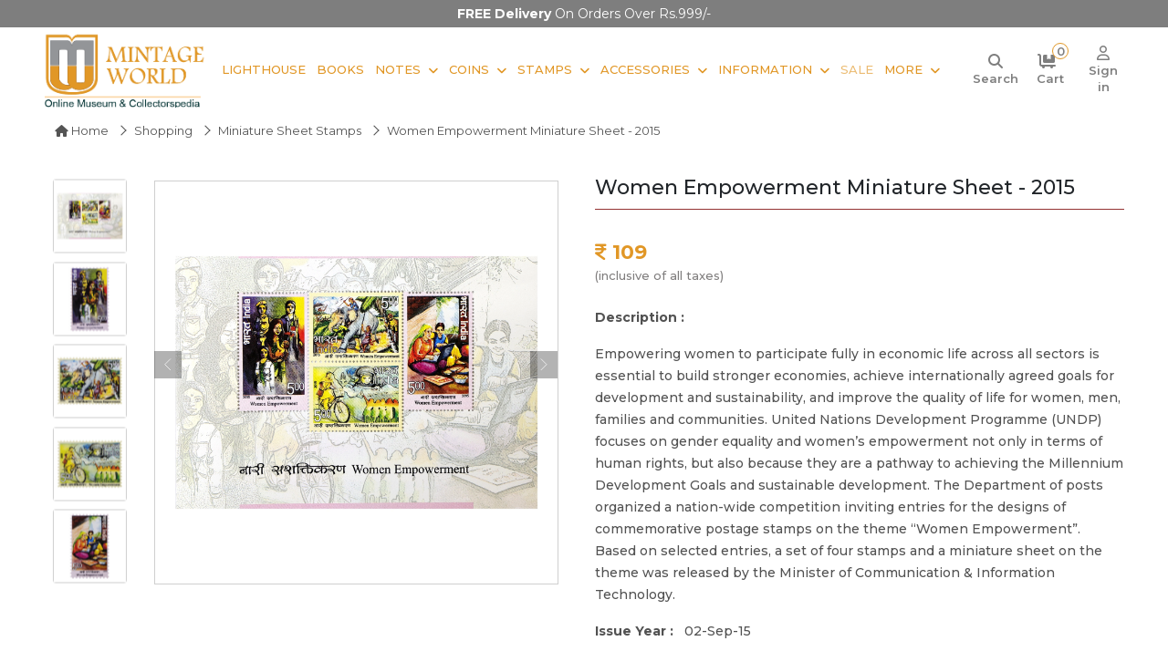

--- FILE ---
content_type: text/html; charset=UTF-8
request_url: https://www.mintageworld.com/view-product/751-women-empowerment-miniature-sheet-stamp/
body_size: 16175
content:
<!DOCTYPE html>
<html lang="en">
 
<head>

        
        <link rel="canonical" href="https://www.mintageworld.com/view-product/751-women-empowerment-miniature-sheet-stamp/" />
    
    <meta name="msvalidate.01" content="3785FBE7F241DADD98A4C8036D42766B" />

    <meta name="yandex-verification" content="214376cbde7c8e77" />

    <meta name="google-site-verification" content="6OL74j6ZAJ-B7mHXFATmaPCV-N1FpbYpKM6SP7lJ2js" />

    <meta name="p:domain_verify" content="c366a989fff29c6ee60d58207556d9db" />

    <meta name="robots" content="index, follow">
    <meta name="viewport" content="width=device-width, initial-scale=1.0">

    <meta charset="utf-8">

    <!-- Bringing in title,description,keywords -->

    <title>Buy Women Empowerment Miniature Sheet - 2015 Online  | Mintage World</title>
    <link href="https://www.mintageworld.com/assets/img/favicon.ico" rel="icon">

    <meta name="description" content="Shop online for Women Empowerment Miniature Sheet - 2015 at best price in India on MintageWorld.com.">
        <meta name="twitter:card" content="summary">
    <meta name="twitter:site" content="@mintageworld">

    <meta name="twitter:description" content="Shop online for Women Empowerment Miniature Sheet - 2015 at best price in India on MintageWorld.com.">
    <meta name="twitter:title" content="Buy Women Empowerment Miniature Sheet - 2015 Online | Mintage World">

    <meta property="og:locale" content="en_US">
    <meta property="og:type" content="website">

    <meta property="og:title" content="Buy Women Empowerment Miniature Sheet - 2015 Online | Mintage World">
    <meta property="og:description" content="Shop online for Women Empowerment Miniature Sheet - 2015 at best price in India on MintageWorld.com.">
    <meta property="og:url" content="https://www.mintageworld.com/view-product/751-women-empowerment-miniature-sheet-stamp/">

    <meta property="og:site_name" content="Mintage World">
    <meta property="fb:page_id" content="408430029349409">



    <!-- Google tag (gtag.js) -->
    <!--  <script async src="https://www.googletagmanager.com/gtag/js?id=UA-38174374-3"></script>
    <script>
        window.dataLayer = window.dataLayer || [];

        function gtag() {
            dataLayer.push(arguments);
        }
        gtag('js', new Date());

        gtag('config', 'UA-38174374-3');
    </script>  -->

    <!-- Google tag (gtag.js) -->
    <script async src="https://www.googletagmanager.com/gtag/js?id=G-7QXPQHHTK4"></script>
    <script>
        window.dataLayer = window.dataLayer || [];

        function gtag() {
            dataLayer.push(arguments);
        }
        gtag('js', new Date());

        gtag('config', 'G-7QXPQHHTK4');
    </script>



    <!-- Clarity tracking code for https://www.mintageworld.com/ -->
    <script type="text/javascript">
        (function(c, l, a, r, i, t, y) {
            c[a] = c[a] || function() {
                (c[a].q = c[a].q || []).push(arguments)
            };
            t = l.createElement(r);
            t.async = 1;
            t.src = "https://www.clarity.ms/tag/" + i;
            y = l.getElementsByTagName(r)[0];
            y.parentNode.insertBefore(t, y);
        })(window, document, "clarity", "script", "4bt4qw6b8h");
    </script>



    <!-- Google Tag Manager -->

    <script>
        (function(w, d, s, l, i) {
            w[l] = w[l] || [];
            w[l].push({
                'gtm.start':

                    new Date().getTime(),
                event: 'gtm.js'
            });
            var f = d.getElementsByTagName(s)[0],

                j = d.createElement(s),
                dl = l != 'dataLayer' ? '&l=' + l : '';
            j.async = true;
            j.src =

                'https://www.googletagmanager.com/gtm.js?id=' + i + dl;
            f.parentNode.insertBefore(j, f);

        })(window, document, 'script', 'dataLayer', 'GTM-KNT2T6C');
    </script>

    <!-- End Google Tag Manager -->


    <!-- Global site tag (gtag.js) - Google Ads: 988382095 -->

    <script async src="https://www.googletagmanager.com/gtag/js?id=AW-988382095"></script>

    <script>
        window.dataLayer = window.dataLayer || [];

        function gtag() {
            dataLayer.push(arguments);
        }

        gtag('js', new Date());



        gtag('config', 'AW-988382095');
    </script>


    <meta name="p:domain_verify" content="e17f62ad543068f6d8bd9d5b547b8851" />

    <!-- Google Tag Manager (noscript) -->

    <noscript><iframe src="https://www.googletagmanager.com/ns.html?id=GTM-KNT2T6C" height="0" width="0" style="display:none;visibility:hidden"></iframe></noscript>

    <!-- End Google Tag Manager (noscript) -->


 


    <!-- Facebook Pixel Code -->
<script>
!function(f,b,e,v,n,t,s)
{if(f.fbq)return;n=f.fbq=function(){n.callMethod?
n.callMethod.apply(n,arguments):n.queue.push(arguments)};
if(!f._fbq)f._fbq=n;n.push=n;n.loaded=!0;n.version='2.0';
n.queue=[];t=b.createElement(e);t.async=!0;
t.src=v;s=b.getElementsByTagName(e)[0];
s.parentNode.insertBefore(t,s)}(window,document,'script',
'https://connect.facebook.net/en_US/fbevents.js');
 fbq('init', '193122137934079'); 
fbq('track', 'PageView');
</script>
<noscript>
 <img height="1" width="1" 
src="https://www.facebook.com/tr?id=193122137934079&ev=PageView
&noscript=1"/>
</noscript>
<!-- End Facebook Pixel Code -->








    <!-- Favicon -->

    <!-- Google Web Fonts -->
    <link rel="preconnect" href="https://fonts.googleapis.com">
    <link rel="preconnect" href="https://fonts.gstatic.com" crossorigin>
    <link href="https://fonts.googleapis.com/css2?family=Inter:wght@400;600&family=Roboto:wght@500;700&display=swap" rel="stylesheet">

    <!-- Icon Font Stylesheet -->
    <!-- <link href="https://www.mintageworld.com/assets/css/all.min.css" rel="stylesheet"> -->
    <link rel="stylesheet" href="https://cdnjs.cloudflare.com/ajax/libs/font-awesome/6.7.2/css/all.min.css" referrerpolicy="no-referrer" />
    <link href="https://cdn.jsdelivr.net/npm/bootstrap-icons@1.4.1/font/bootstrap-icons.css" rel="stylesheet">

    <!-- Libraries Stylesheet -->
    <link href="https://www.mintageworld.com/assets/lib/animate/animate.min.css" rel="stylesheet">
    <link href="https://www.mintageworld.com/assets/lib/owlcarousel/assets/owl.carousel.min.css" rel="stylesheet">



    <!-- Customized Bootstrap Stylesheet -->
    <link href="https://www.mintageworld.com/assets/css/bootstrap.min.css" rel="stylesheet"> 
    <!-- <link rel="stylesheet" href="https://cdnjs.cloudflare.com/ajax/libs/bootstrap/5.3.1/css/bootstrap.min.css" /> -->

    <link rel="stylesheet" href="https://s3-us-west-2.amazonaws.com/s.cdpn.io/751678/image-zoom.css">

    <!-- image gallery on detail page Stylesheet -->
    <link href="https://www.mintageworld.com/assets/css/baguetteBox.min.css" rel="stylesheet">


    <link rel="stylesheet" type="text/css" media="all" href="https://www.mintageworld.com/assets/css/stellarnav.css">

    <!-- Template Stylesheet -->
    <link href="https://www.mintageworld.com/assets/css/style.min.css" rel="stylesheet">

        
    <script type="application/ld+json">
                    
                    {
                        "@context": "http://schema.org/",
                        "@type": "Product",
                        "name": "Women Empowerment Miniature Sheet - 2015",
                        "description": "Empowering women to participate fully in economic life across all sectors is essential to build stronger economies, achieve internationally agreed goals for development and sustainability, and improve the quality of life for women, men, families and communities. United Nations Development Programme (UNDP) focuses on gender equality and women’s empowerment not only in terms of human rights, but also because they are a pathway to achieving the Millennium Development Goals and sustainable development. The Department of posts organized a nation-wide competition inviting entries for the designs of commemorative postage stamps on the theme “Women Empowerment”. Based on selected entries, a set of four stamps and a miniature sheet on the theme was released by the Minister of Communication & Information Technology.",
                        "sku": "MIMS00009",
                        "image": "https://s3-ap-southeast-1.amazonaws.com/mint-product-img/MIMS00009.webp",
                        "brand": {
                          "@type": "Brand",
                          "name": "Mintage World"
                        },
                        
                        "offers": {
                          "@type": "Offer",
                          "url": "https://www.mintageworld.com/view-product/751-women-empowerment-miniature-sheet-stamp/",
                          "priceCurrency": "INR",
                          "price": "109" ,
                          "priceValidUntil": "2031-12-31",
                          "itemCondition": "http://schema.org/NewCondition",
                          "availability": "http://schema.org/OutOfStock",
                          "seller": {
                            "@type": "Organization",
                            "name": "Ultra Mintage World Ltd."
                          }
                        }
                    }
                 
                </script>
    
    
    <script type="application/ld+json">
    {
      "@context": "https://schema.org",
      "@type": "WebSite",
      "url": "https://www.mintageworld.com/",
      "potentialAction": {
        "@type": "SearchAction",
        "target": {
          "@type": "EntryPoint",
          "urlTemplate": "https://www.mintageworld.com/universal-search-exe/?q={search_term_string}"
        },
        "query-input": "required name=search_term_string"
      }
    }
    </script>
    <script type="application/ld+json">
    {
      "@context" : "https://schema.org",
      "@type" : "WebSite",
      "name" : "Ultra Mintage World Ltd.",
          "alternateName" : "Mintage World",
          "url" : "https://www.mintageworld.com/"
        }
    </script>
    
  
  <script type="application/ld+json">
    {
      "@context" : "https://schema.org",
      "@type" : "Organization",
      "name" : "Ultra Mintage World Ltd.",
      "url" : "https://www.mintageworld.com/",
      "logo": "https://www.mintageworld.com/assets/img/logo.png",
      "sameAs" : [
        "https://www.youtube.com/@MintageWorld",
        "https://www.instagram.com/mintageworld/",
        "https://www.facebook.com/MintageWorld/",
        "https://twitter.com/mintageworld",
        "https://www.pinterest.com/mintageworld/",
        "https://www.linkedin.com/company/ultra-mintage-world-limited/" 
      ]
    }
</script>




</head>

<body>
    <script src="https://code.jquery.com/jquery-3.4.1.min.js"></script>

    <!-- Spinner Start -->
    <div id="spinner" class="show bg-white position-fixed translate-middle w-100 vh-100 top-50 start-50 d-flex align-items-center justify-content-center d-none">
        <div class="spinner-grow text-primary" style="width: 3rem; height: 3rem;" role="status">
            <span class="sr-only">Loading...</span>
        </div>
    </div>
<section class="offers-carousel-wrapper">
  <div class="container">
    <div class="row">
      <div class="col-md-12">
        <div class="owl-carousel offers-carousel position-relative">     
        

          <div class="offers-content item">
          
          
          <div class="offers-content item ">
            <p><b>FREE Delivery</b> on orders over Rs.999/-</p> 
          </div>
          <!-- <div class="offers-content item ">
            <p><b>Instant 5% OFF</b> over Rs.9999/-</p> 
          </div> -->
        </div>
       
      </div>
    </div>
  </div>
</section>
    <!-- Spinner End -->        
    <section class="header-wrap">

        <!-- <div class="container-fluid bg-light top-line px-0 px-lg-5 py-2">
            <div class="row">
                <div class="col-xl-5 col-lg-5 text-start d-lg-flex d-none">
                    <div class="h-100 d-inline-flex align-items-center me-2">
                        <small class="fa fa-envelope text-primary me-2"></small>
                        <small><a href="mailto:info@mintageworld.com">info@mintageworld.com</a></small>
                    </div>
                    <div class="h-100 d-inline-flex align-items-center">
                        <small class="fa fa-mobile-alt text-primary me-2"></small>
                        <small> <a href="tel:+918591908969">859 190 8969</a></small>
                    </div>
                </div>
                <div class="col-xl-7 col-lg-7  text-end ">
                    <div class="h-100 d-inline-flex align-items-center  me-2">
                        <a href="https://www.mintageworld.com/cart/" title="Cart">
                            <small class="fa fa-shopping-cart text-primary me-2 position-relative"><span id="cart-item-count" class="cart-item">                                                                        0
                                    </span></small>
                            <small class="icon-text">Cart</small>
                        </a>
                    </div>
                    <div class="h-100 d-inline-flex align-items-center  me-md-2 me-3">
                                                <a href="https://www.mintageworld.com/application/login/" class="me-2" title="Sign in">
                            <small class="fa fa-sign-in-alt text-primary me-2"></small>
                            <small class="icon-text">Sign in</small>
                        </a>
                        <a href="https://www.mintageworld.com/member/" title="Sign up">
                            <small class="fas fa-user-plus text-primary me-2"></small>
                            <small class="icon-text">Sign up</small>
                        </a>
                                            </div>
                    <div class="h-100 d-inline-flex align-items-center  me-2 social-media-icon">
                        <a class="btn btn-sm-square bg-white text-primary me-1" href="https://www.youtube.com/channel/UCMx9KlQd0kYSU0UE0T9H5YQ" target="_blank" aria-label="Youtube" rel="nofollow">
                            <i class="fab fa-youtube"></i>
                        </a>
                        <a class="btn btn-sm-square bg-white text-primary me-1" href="https://www.instagram.com/mintageworld/" target="_blank" aria-label="Instagram" rel="nofollow">
                            <i class="fab fa-instagram"></i>
                        </a>
                        <a class="btn btn-sm-square bg-white text-primary me-1" href="https://www.facebook.com/pages/Mintage-World/408430029349409" target="_blank" aria-label="Facebook" rel="nofollow">
                            <i class="fab fa-facebook-f"></i>
                        </a>
                        <a class="btn btn-sm-square bg-white text-primary me-1" href="https://twitter.com/mintageworld" target="_blank" aria-label="Twitter" rel="nofollow">
                            <i class="fab fa-twitter"></i>
                        </a>
                        <a class="btn btn-sm-square bg-white text-primary me-1" href="https://www.pinterest.com/mintageworld/" target="_blank" aria-label="Pinterest" rel="nofollow">
                            <i class="fab fa-pinterest-p"></i>
                        </a>
                        <a class="btn btn-sm-square bg-white text-primary me-0" href="https://www.linkedin.com/company/ultra-mintage-world-limited/" target="_blank" aria-label="Linkedin" rel="nofollow">
                            <i class="fab fa-linkedin-in"></i>
                        </a>

                    </div>
                </div>
            </div>
        </div> -->


        <!-- Navbar Start -->
        <nav class="navbar navbar-expand-lg bg-white navbar-light  border-primary sticky-top py-0 px-lg-2 px-lg-5">
            <a href="https://www.mintageworld.com" class="navbar-brand d-flex align-items-center main-logo" aria-label="Mintage World">
                <img src="https://www.mintageworld.com/assets/img/logo.png" alt="Mintage World" class="img-fluid">
            </a>
         
            <!--<button type="button" class="navbar-toggler me-4" data-bs-toggle="collapse" data-bs-target="#navbarCollapse">-->
            <!--    <span class="navbar-toggler-icon"></span>-->
            <!--</button>-->
            <div class="collapse navbar-collapse" id="navbarCollapse">
                <div class="navbar-nav ms-auto me-0 mr-lg-5 me-md-3">
                    <!-- <a href="https://www.mintageworld.com/" class="nav-item nav-link">Home</a> -->
                    <!-- <div class="nav-item dropdown">
                        <a href="https://www.mintageworld.com/shop/" class="nav-link dropdown-toggle">Shop By Category</a>
                        <div class="dropdown-menu fade-up m-0 mega-menu">
                            <div class="container">
                                <div class="row">
                                    <div class="col-md-3">
                                        <h2>Notes</h2>
                                        <div class="sub-menu-list">
                                            <a href="https://www.mintageworld.com/shop/list/19-buy-banknotes/">Bank Notes</a>
                                            <a href="https://www.mintageworld.com/shop/list/6-greeting-cards/">Notes Greeting Cards</a>
                                            <a href="https://www.mintageworld.com/shop/list/7-table-photo-frame/">Notes Table Photo Frame</a>
                                            <a href="https://www.mintageworld.com/shop/list/9-wall-photo-frame/">Notes Wall Frame</a>
                                            <a href="https://www.mintageworld.com/shop/list/57-premium-notes/">Premium Notes</a>
                                        </div>
                                    </div>
                                    <div class="col-md-2">
                                        <h2>Coins</h2>
                                        <div class="sub-menu-list">
                                            <a href="https://www.mintageworld.com/shop/list/24-indian-coins/">Indian Coins</a>
                                             <a href="https://www.mintageworld.com/shop/list/25-us-coins/">US Coins</a> 
                                            <a href="https://www.mintageworld.com/shop/list/26-german-coins/">German Coins</a>
                                            <a href="https://www.mintageworld.com/shop/list/56-premium-coins/">Premium Coins</a>
                                        </div>
                                    </div>
                                    <div class="col-md-2">
                                        <h2>Accessories</h2>
                                        <div class="sub-menu-list">
                                            <a href="https://www.mintageworld.com/shop/list/11-coin-accessories/">Coin Accessories</a>
                                            <a href="https://www.mintageworld.com/shop/list/12-banknote-accessories/">Banknote Accessories</a>
                                            <a href="https://www.mintageworld.com/shop/list/14-stamp-accessories/">Stamp Accessories</a>
                                            <a href="https://www.mintageworld.com/shop/list/13-postcard-accessories/">Postcard Accessories</a>
                                        </div>
                                    </div>
                                    <div class="col-md-2">
                                        <h2>Stamps</h2>
                                        <div class="sub-menu-list">
                                            <a href="https://www.mintageworld.com/shop/list/20-indian-stamps/">Indian Stamps</a>
                                            <a href="https://www.mintageworld.com/shop/list/17-australia-stamps/">Australia Stamp</a>
                                        </div>
                                    </div>
                                    <div class="col-md-3">
                                        <h2>Other Products</h2>
                                        <div class="sub-menu-list"> 
                                            <a href="https://www.mintageworld.com/shop/list/10-first-day-cover/">Envelope First Day Cover</a>
                                            <a href="https://www.mintageworld.com/shop/list/23-books/">Books</a>
                                        </div>
                                    </div>
                                </div>
                            </div>

                        </div>
                    </div> -->                     
                    <a href="https://www.mintageworld.com/lighthouse-products/"  class="nav-item nav-link">Lighthouse</a>
                    <a href="https://www.mintageworld.com/shop/list/23-books/" class="nav-item nav-link">Books</a>
                    <div class="nav-item dropdown">
                        <a href="https://www.mintageworld.com/shop/list/19-buy-banknotes/" class="nav-link dropdown-toggle">Notes</a>
                        <div class="dropdown-menu fade-up m-0">
                        <a href="https://www.mintageworld.com/shop/list/19-buy-banknotes/" class="dropdown-item">Bank Notes</a>
                        <a href="https://www.mintageworld.com/shop/list/6-greeting-cards/" class="dropdown-item">Notes Greeting Cards</a>
                        <a href="https://www.mintageworld.com/shop/list/7-table-photo-frame/" class="dropdown-item">Notes Table Photo Frame</a>
                        <a href="https://www.mintageworld.com/shop/list/9-wall-photo-frame/" class="dropdown-item">Notes Wall Frame</a>
                        <a href="https://www.mintageworld.com/shop/list/57-premium-notes/" class="dropdown-item">Premium Notes</a>                      
                        </div>
                    </div>
                    <div class="nav-item dropdown">
                        <a href="https://www.mintageworld.com/shop/list/18-buy-coins/" class="nav-link dropdown-toggle">Coins</a>
                        <div class="dropdown-menu fade-up m-0">
                        <a href="https://www.mintageworld.com/shop/list/24-indian-coins/" class="dropdown-item">Indian Coins</a>
                        <!--<a href="https://www.mintageworld.com/shop/list/25-us-coins/" class="dropdown-item">US Coins</a>-->
                        <a href="https://www.mintageworld.com/shop/list/26-german-coins/" class="dropdown-item">German Coins</a>
                        <a href="https://www.mintageworld.com/shop/list/56-premium-coins/" class="dropdown-item">Premium Coins</a>                          
                        </div>
                    </div>
                    <div class="nav-item dropdown">
                        <a href="https://www.mintageworld.com/shop/list/16-buy-stamps/" class="nav-link dropdown-toggle">Stamps</a>
                        <div class="dropdown-menu fade-up m-0">
                            <a href="https://www.mintageworld.com/shop/list/20-indian-stamps/" class="dropdown-item">Indian Stamps</a>
                            <a href="https://www.mintageworld.com/shop/list/17-australia-stamps/" class="dropdown-item">Australia Stamp</a>             
                        </div>
                    </div>
                    <div class="nav-item dropdown">
                        <a href="https://www.mintageworld.com/shop/list/2-collectibles-accessories/" class="nav-link dropdown-toggle">Accessories</a>
                        <div class="dropdown-menu fade-up m-0">
                            <a href="https://www.mintageworld.com/shop/list/11-coin-accessories/" class="dropdown-item">Coin Accessories</a>
                            <a href="https://www.mintageworld.com/shop/list/12-banknote-accessories/" class="dropdown-item">Banknote Accessories</a>
                            <a href="https://www.mintageworld.com/shop/list/14-stamp-accessories/" class="dropdown-item">Stamp Accessories</a>
                            <a href="https://www.mintageworld.com/shop/list/13-postcard-accessories/" class="dropdown-item">Postcard Accessories</a>    
                            <a href="https://www.mintageworld.com/shop/list/10-first-day-cover/" class="dropdown-item">Envelope First Day Cover</a>                   
                        </div>
                    </div> 
                    <div class="nav-item dropdown">
                        <a href="#" class="nav-link dropdown-toggle">Information</a>
                        <div class="dropdown-menu fade-up m-0">
                            <a href="https://www.mintageworld.com/coins/" class="dropdown-item">Coins</a>
                            <a href="https://www.mintageworld.com/notes/" class="dropdown-item">Notes</a>
                            <a href="https://www.mintageworld.com/stamp/" class="dropdown-item">Stamps</a>             
                        </div>
                    </div> 
                    <a href="https://www.mintageworld.com/sale/"  class="nav-item nav-link blink-soft">Sale</a>
                   
                    <div class="nav-item dropdown">
                        <a href="#" class="nav-link dropdown-toggle me-0">More</a>
                        <div class="dropdown-menu fade-up m-0 mega-menu more-menu">
                            <div class="container">
                                <div class="row">
                                    <!-- <div class="col-md-3">
                                        <h2>Information</h2>
                                        <div class="sub-menu-list">
                                            <a href="https://www.mintageworld.com/coins/">Coins</a>
                                            <a href="https://www.mintageworld.com/notes/">Notes</a>
                                            <a href="https://www.mintageworld.com/stamp/">Stamps</a>
                                        </div>
                                    </div> -->
                                    <div class="col-md-4">
                                        <h2>Events & News</h2>
                                        <div class="sub-menu-list">
                                            <a href="https://www.mintageworld.com/event/">Fairs and Exhibitions</a>
                                            <a href="https://www.mintageworld.com/media/">News</a>
                                            <a href="https://www.mintageworld.com/media-coverage/">Media</a>
                                            <a href="https://www.mintageworld.com/videos/">Event Videos</a>
                                        </div>
                                    </div>
                                    <div class="col-md-4">
                                        <h2>History & Knowledge</h2>
                                        <div class="sub-menu-list">
                                            <a href="https://www.mintageworld.com/history/">History</a>                                            
                                            <a href="https://www.mintageworld.com/knowledge-base/">Knowledge Base</a>                                            
                                        </div>
                                    </div>
                                     
                                    <div class="col-md-4">
                                        <h2>Quick Links</h2>
                                        <div class="sub-menu-list">
                                        <a href="https://www.mintageworld.com/blog/" target="_blank">Blogs</a> 
                                        <a href="https://www.mintageworld.com/content/about-us/">About Us</a>
                                        <a href="https://www.mintageworld.com/contact/">Contact Us</a>                                        
                                        <a href="https://www.ultrasofttoys.com/" target="_blank">Ultra Soft toys</a>
                                        <a href="https://www.ultra3dmagic.com/" target="_blank">Ultra 3D Magic</a>
                                        </div>
                                    </div>
                                    
                                   
                                </div>
                            </div>

                        </div>
                    </div> 
                    <!-- <a href="https://www.mintageworld.com/blog/" target="_blank"  class="nav-item nav-link">Blogs</a>  -->
                    
                   
                </div>
                <div class="m-0   d-none d-lg-flex align-items-center search-box">
                <div class="icon-div">
                    <a id="search" class="" href="#" aria-label="Search"> <i class="fa-solid fa-magnifying-glass"></i> <small class="icon-text">Search</small></a>
                </div>
                <div class="icon-div">
                <a href="https://www.mintageworld.com/cart/" title="Cart">
                <i class="fa-solid fa-cart-flatbed me-2 position-relative"><span id="cart-item-count" class="cart-item">                                        0
                    </span></i>
                    <small class="icon-text">Cart</small>
                </a>
                </div>
               
                    
                                        <div class="icon-div">
                        <a href="https://www.mintageworld.com/application/login/" class="" title="Sign in">
                        <i class="fa-regular fa-user"></i>
                            <small class="icon-text">Sign in</small>
                        </a> 
                        </div>
                         
                
                </div>

            </div>
            <div class="stellarnav">
            <span class="close-bg"><a href="javascript:void(0)" aria-label="Navigation toggle" class="close-menu third">&nbsp;</a></span>
            <ul style="display: block !important;">
                <li><a href="https://www.mintageworld.com/">Home</a></li>
                <li>  <a href="https://www.mintageworld.com/lighthouse-products/">Lighthouse</a></li>
                
                <li class="drop-left has-sub open"><a href="https://www.mintageworld.com/shop/">Shopping</a>
                    <ul style="display: block;">
                        <li><a href="https://www.mintageworld.com/shop/list/23-books/">Books</a></li>
                        <!-- <li><a href="https://www.mintageworld.com/shop/list/64-premium-products/">Premium Products</a>
                            <ul>
                                <li><a href="https://www.mintageworld.com/shop/list/57-premium-notes/">Premium Notes</a></li>
                                <li><a href="https://www.mintageworld.com/shop/list/56-premium-coins/">Premium Coins</a></li>                               
                            </ul>
                        </li> -->
                        <li><a href="#">Bank Notes</a>
                            <ul>
                                <li><a href="https://www.mintageworld.com/shop/list/57-premium-notes/">Premium Notes</a></li>
                                <li><a href="https://www.mintageworld.com/shop/list/35-indian-banknotes/">Republic India Banknotes</a></li>
                                <li><a href="https://www.mintageworld.com/shop/list/36-world-banknotes/">World Banknotes</a>
                                    <ul>
                                        <li><a href="https://www.mintageworld.com/shop/list/37-asia/">Asian Banknotes</a></li>
                                        <li><a href="https://www.mintageworld.com/shop/list/38-africa/">African Banknotes</a></li>
                                        <li><a href="https://www.mintageworld.com/shop/list/39-europe/">European Banknotes</a></li>
                                        <li><a href="https://www.mintageworld.com/shop/list/40-north-america/">North American Banknotes</a></li>
                                        <li><a href="https://www.mintageworld.com/shop/list/41-south-america/">South American Banknotes</a></li>

                                    </ul>
                                </li>                                
                                <li><a href="https://www.mintageworld.com/shop/list/6-greeting-cards/">Notes Greeting Cards</a></li>
                                <li><a href="https://www.mintageworld.com/shop/list/7-table-photo-frame/">Notes Table Photo Frame </a></li>
                                <li><a href="https://www.mintageworld.com/shop/list/9-wall-photo-frame/">Notes Wall Photo Frame</a></li>                                
                                <li><a href="https://www.mintageworld.com/shop/list/19-buy-banknotes/">All Bank Notes</a></li>
                            </ul>
                        </li>
                        <li><a href="#">Coins</a>
                            <ul>
                                <li><a href="https://www.mintageworld.com/shop/list/56-premium-coins/">Premium Coins</a></li>
                                <li><a href="https://www.mintageworld.com/shop/list/24-indian-coins/">Indian Coins</a>
                                    <ul>
                                        <li><a href="https://www.mintageworld.com/shop/list/29-ancient/">Ancient Coins</a></li>
                                        <li><a href="https://www.mintageworld.com/shop/list/30-medieval/">Medieval Coins</a></li>
                                        <li><a href="https://www.mintageworld.com/shop/list/31-indian-princely-state/">Indian Princely State Coins</a></li>
                                        <li><a href="https://www.mintageworld.com/shop/list/32-colonial/">Colonial Coins</a></li>
                                        <li><a href="https://www.mintageworld.com/shop/list/33-republic/">Republic India Coins</a>
                                            <ul>
                                                <li><a href="https://www.mintageworld.com/shop/list/63-commemorative-coins/">Commemorative Coins</a></li>
                                                <li><a href="https://www.mintageworld.com/shop/list/62-definitive-coins/">Definitive Coins</a></li>
                                                <li><a href="https://www.mintageworld.com/shop/list/61-sovereign-set/">Sovereign Set</a></li>
                                            </ul>
                                        </li>
                                        
                                    </ul>
                                </li>
                                <!--<li><a href="https://www.mintageworld.com/shop/list/25-us-coins/">US Coins</a></li>-->
                                <li><a href="https://www.mintageworld.com/shop/list/26-german-coins/">German Coins</a></li>
                                <li><a href="https://www.mintageworld.com/shop/list/34-roman-era-coins/">Roman Era Coins</a></li>
                                <!--<li><a href="https://www.mintageworld.com/shop/list/27-assorted-foreign-coins/">Assorted Foreign Coins</a></li>-->
                                <li><a href="https://www.mintageworld.com/shop/list/28-mint-rolls/">Mint Coin Rolls</a></li>
                                
                                <li><a href="https://www.mintageworld.com/shop/list/18-buy-coins/">All Coins</a></li>
                            </ul>
                        </li>

                        <li><a href="#">Stamps</a>
                            <ul>
                                <li><a href="https://www.mintageworld.com/shop/list/20-indian-stamps/">Indian Stamps</a>
                                    <ul>
                                        <li><a href="https://www.mintageworld.com/shop/list/21-miniature-sheet-stamps/">Miniature Sheet Stamps</a></li>
                                        <li><a href="https://www.mintageworld.com/shop/list/22-stamps/">Postal Stamps</a></li>
                                        <li><a href="https://www.mintageworld.com/shop/list/58-block-of-stamps/">Block of Stamps</a></li>
                                        <li><a href="https://www.mintageworld.com/shop/list/59-full-stamp-sheet/">Full Sheet Stamps</a></li>
                                        <li><a href="https://www.mintageworld.com/shop/list/60-collectors-pack/">Collectors Pack</a></li>
                                    </ul>
                                </li>
                                <li><a href="https://www.mintageworld.com/shop/list/17-australia-stamps/">Australia Stamps</a></li>
                                <!--<li><a href="https://www.mintageworld.com/shop/list/45-england-stamps/">England Stamps</a></li>-->
                                <li><a href="https://www.mintageworld.com/shop/list/16-buy-stamps/">All Stamps</a></li>
                            </ul>
                        </li>

                        <li><a href="#">Accessories</a>
                            <ul>
                                <li><a href="https://www.mintageworld.com/shop/list/11-coin-accessories/">Coin Accessories</a>
                                    <ul>
                                        <li><a href="https://www.mintageworld.com/shop/list/46-coin-albums/">Coin Albums</a></li>
                                        <li><a href="https://www.mintageworld.com/shop/list/47-coin-pages/">Coin Pages</a></li>
                                        <li><a href="https://www.mintageworld.com/shop/list/48-coin-capsules/">Coin Capsules</a></li>
                                        <!--<li><a href="https://www.mintageworld.com/shop/list/49-coin-cleaners/">Coin Cleaners</a></li>-->
                                        <li><a href="https://www.mintageworld.com/shop/list/50-coin-holders/">Coin Holders</a></li>
                                        <li><a href="https://www.mintageworld.com/shop/list/51-coin-storage-box/">Coin Storage Box and Cases</a></li>
                                    </ul>
                                </li>
                                <li><a href="https://www.mintageworld.com/shop/list/12-banknote-accessories/">Banknote Accessories</a>
                                    <ul>
                                        <li><a href="https://www.mintageworld.com/shop/list/54-banknote-albums/">Banknote Albums</a> </li>
                                        <li><a href="https://www.mintageworld.com/shop/list/55-banknote-sleeves/">Banknote Sleeves</a></li>
                                    </ul>
                                </li>
                                <li><a href="https://www.mintageworld.com/shop/list/14-stamp-accessories/">Stamp Accessories</a>
                                    <ul>
                                        <li><a href="https://www.mintageworld.com/shop/list/52-stamp-album-stockbooks/">Stamp Album Stockbooks</a> </li>
                                        <li><a href="https://www.mintageworld.com/shop/list/53-stamp-stock-pages/">Stamp Stock Pages</a></li>
                                    </ul>
                                </li>
                                <li><a href="https://www.mintageworld.com/shop/list/13-postcard-accessories/">Postcard Accessories</a></li>
                                <li><a href="https://www.mintageworld.com/shop/list/15-general/">General</a></li>                                
                                <!--<li><a href="https://www.mintageworld.com/shop/list/1-3d-puzzles/">3D Puzzles</a></li>-->
                                <li><a href="https://www.mintageworld.com/shop/list/10-first-day-cover/">Envelopes First Day Cover</a></li>
                                <li><a href="https://www.mintageworld.com/shop/list/2-collectibles-accessories/">All Accessories</a></li>
                            </ul>
                        </li>
                    </ul>
                </li>
                
                <li class="drop-left"><a href="#">Information</a>
                    <ul>
                        <li><a href="https://www.mintageworld.com/coins/">Coins</a></li>
                        <li><a href="https://www.mintageworld.com/notes/">Notes</a></li>
                        <li><a href="https://www.mintageworld.com/history/">Stamps</a></li>
                    </ul>
                </li>

                <li><a href="https://www.mintageworld.com/sale/"  class="blink-soft">Sale</a></li>
                

                <li class="drop-left"><a href="#">More</a>
                    <ul>
                        <li><a href="https://www.mintageworld.com/event/">Fairs and Exhibitions</a></li>     
                        <li><a href="https://www.mintageworld.com/media/">News</a></li>   
                        <li><a href="https://www.mintageworld.com/media-coverage/">Media</a></li>            
                        <li><a href="https://www.mintageworld.com/videos/">Event Video</a></li>
                        <li><a href="https://www.mintageworld.com/history/">History</a></li>
                        <li><a href="https://www.mintageworld.com/knowledge-base/">Knowledge Base</a></li>
                        <li><a href="https://www.mintageworld.com/content/about-us/">About Us</a></li>
                        <li><a href="https://www.mintageworld.com/contact/">Contact Us</a></li>
                        <li><a href="https://www.mintageworld.com/blog/" target="_blank">Blog</a></li>
                        <li><a href="https://www.ultrasofttoys.com/" target="_blank">Ultra Soft toys</a></li>
                        <li><a href="https://www.ultra3dmagic.com/" target="_blank">Ultra 3D Magic</a></li>


                    </ul>
                </li>
                
            
            
           
            
            
            <li class="text-left mt-2 social-media-menu">
                <div class="h-100 d-inline-flex align-items-center ms-3">
                    <a class="btn btn-sm-square bg-white me-1 p-1" href="https://www.youtube.com/channel/UCMx9KlQd0kYSU0UE0T9H5YQ" target="_blank" rel="nofollow">
                        <i class="fab fa-youtube"></i>
                    </a>
                    <a class="btn btn-sm-square bg-white me-1 p-1" href="https://www.instagram.com/mintageworld/" target="_blank" rel="nofollow">
                        <i class="fab fa-instagram"></i>
                    </a>
                    <a class="btn btn-sm-square bg-white me-1 p-1" href="https://www.facebook.com/pages/Mintage-World/408430029349409" target="_blank" rel="nofollow">
                        <i class="fab fa-facebook-f"></i>
                    </a>
                    <a class="btn btn-sm-square bg-white me-1 p-1" href="https://twitter.com/mintageworld" target="_blank" rel="nofollow">
                    <i class="fa-brands fa-x-twitter"></i>
                    </a>
                    <a class="btn btn-sm-square bg-white me-1 p-1" href="https://www.pinterest.com/mintageworld/" target="_blank" rel="nofollow">
                        <i class="fab fa-pinterest-p"></i>
                    </a>
                    <a class="btn btn-sm-square bg-white me-0 p-1" href="https://www.linkedin.com/company/ultra-mintage-world-limited/" target="_blank" rel="nofollow">
                        <i class="fab fa-linkedin-in"></i>
                    </a>

                </div>
            </li>
            </ul>

        </div><!-- .stellarnav -->
    
        </nav>

        <div class="search-box-wrap">
        <div id="searchbox">
            <svg id="searchbox-close" class="close" viewbox="0 0 24 24">
                <path
                    d="M19,6.41L17.59,5L12,10.59L6.41,5L5,6.41L10.59,12L5,17.59L6.41,19L12,13.41L17.59,19L19,17.59L13.41,12L19,6.41Z" />
            </svg>
            <form action="https://www.mintageworld.com/universal-search-exe/" method="GET">
            <input id="search-input" name="q" type="text" required placeholder="Search..." />
            </form>
        </div>
        <p id="searchCloseP" class="hide"></p>
    </div>

    </section><main class="page-content">


<style>
  
 
#baguetteBox-overlay .full-image figure.containerZoom.active {
   display: inline-block;
    margin: 0;
    height: 90vh;
    width: 90%;
    margin-top: 5vh;
}
 

  .product-detail-wrap .product-image {
    overflow: hidden;
    position: relative;
    height: 700px;
}
div#sync1 {
    width: calc(100% - 22%);
    margin-left: 20%;
}
div#sync2 {
    position: absolute;
    z-index: 999;
    top: 39%;
    left: -28%;
    transform: rotate(90deg);
    width: calc(100% - 25%);
    height: 20%;
}
div#sync2 .owl-item {
    transform: rotate(-90deg);
}

@media screen and (max-width:1600px) {
  .product-detail-wrap .product-image {
    height: 560px;
}
}
@media screen and (max-width:1440px) {
.product-detail-wrap .product-image {
    height: 500px;
}
div#sync2{
  top: 37%;
}
}
@media screen and (max-width:1280px) {
 
div#sync2{
  top: 35%;
}
}

@media screen and (max-width:1024px) {
.product-detail-wrap .product-image {
    height: 390px;
}
div#sync2 {
        top: 36%;
    }
}
@media screen and (max-width:991px) {
.product-detail-wrap .product-image {
        height: auto;
    }
div#sync2 {
        top: 40%;
    }
}
@media screen and (max-width:767px) {
.product-detail-wrap .product-image {
    height: auto;
} 
div#sync2 {
        top: 37%;
        height: 22%;
        width: calc(100% - 30%);
        left: -24%;
    }
    div#sync1 { 
    margin-left: 20%;
   }
   }

</style>

    <section class="breadcrumb-wraper">
        <div class="container-fluid px-lg-2 px-lg-5">
            <nav aria-label="breadcrumb" class="breadcrumb-title-box">
                <ol class="breadcrumb">
                    <li class="breadcrumb-item me-2"><a href="https://www.mintageworld.com/"><i class="fa fa-home"></i> Home</a></li>
                    <li class="breadcrumb-item me-2" aria-current="page"><a href="https://www.mintageworld.com/shop/">Shopping</a> </li>
                    <li class="breadcrumb-item me-2" aria-current="page"><a href="https://www.mintageworld.com/shop/list/21-miniature-sheet-stamps/">Miniature Sheet Stamps </a> </li>
                    <li class="breadcrumb-item me-2" aria-current="page">Women Empowerment Miniature Sheet - 2015 </li>
                </ol>
            </nav>
        </div>
    </section>
        <section class="common-padding productg-list-wraper">
        <div class="container-fluid  px-lg-2 px-lg-5">
            <!-- <div class="d-flex justify-content-between">
                <h2 class="mb-3 heading-1">Ruler : Malwa Sultan</h2>
            </div> -->
            <div class="row info-item-grid-row product-detail-wrap">
                <div class="col-lg-6 col-md-12 col-sm-12 product-image">

                    <div id="sync1" class="owl-carousel owl-theme tz-gallery">

                        <div class="item zoomable">
                            <a class="lightbox" href="https://s3-ap-southeast-1.amazonaws.com/mint-product-img/MIMS00009.webp">
                                <img src="https://s3-ap-southeast-1.amazonaws.com/mint-product-img/MIMS00009.webp" title="Women Empowerment Miniature Sheet - 2015" class="img-fluid zoomable__img" alt="Women Empowerment Miniature Sheet - 2015" />
                            </a>
                        </div>

                        
                        <div class="item zoomable">
                            <a class="lightbox" href="https://s3-ap-southeast-1.amazonaws.com/mint-product-img/extra_images/MIMS00009_1.webp">
                                                                <img alt="Women Empowerment Miniature Sheet - 2015" title="Women Empowerment Miniature Sheet - 2015" src="https://s3-ap-southeast-1.amazonaws.com/mint-product-img/extra_images/MIMS00009_1.webp" class="img-fluid zoomable__img" 
                                />
                                                            </a>
                        </div> 

                        
                        <div class="item zoomable">
                            <a class="lightbox" href="https://s3-ap-southeast-1.amazonaws.com/mint-product-img/extra_images/MIMS00009_2.webp">
                                                                <img alt="Women Empowerment Miniature Sheet - 2015" title="Women Empowerment Miniature Sheet - 2015" src="https://s3-ap-southeast-1.amazonaws.com/mint-product-img/extra_images/MIMS00009_2.webp" class="img-fluid zoomable__img" 
                                />
                                                            </a>
                        </div> 

                        
                        <div class="item zoomable">
                            <a class="lightbox" href="https://s3-ap-southeast-1.amazonaws.com/mint-product-img/extra_images/MIMS00009_3.webp">
                                                                <img alt="Women Empowerment Miniature Sheet - 2015" title="Women Empowerment Miniature Sheet - 2015" src="https://s3-ap-southeast-1.amazonaws.com/mint-product-img/extra_images/MIMS00009_3.webp" class="img-fluid zoomable__img" 
                                />
                                                            </a>
                        </div> 

                        
                        <div class="item zoomable">
                            <a class="lightbox" href="https://s3-ap-southeast-1.amazonaws.com/mint-product-img/extra_images/MIMS00009_4.webp">
                                                                <img alt="Women Empowerment Miniature Sheet - 2015" title="Women Empowerment Miniature Sheet - 2015" src="https://s3-ap-southeast-1.amazonaws.com/mint-product-img/extra_images/MIMS00009_4.webp" class="img-fluid zoomable__img" 
                                />
                                                            </a>
                        </div> 

                         


                    </div>
                    <div id="sync2" class="owl-carousel owl-theme">
                        <div class="item">
                            <img alt="Women Empowerment Miniature Sheet - 2015" title="Women Empowerment Miniature Sheet - 2015" src="https://s3-ap-southeast-1.amazonaws.com/mint-product-img/MIMS00009.webp" class="img-fluid" />
                        </div>
                                                <div class="item">
                            <img alt="Women Empowerment Miniature Sheet - 2015" title="Women Empowerment Miniature Sheet - 2015" src="https://s3-ap-southeast-1.amazonaws.com/mint-product-img/extra_images/MIMS00009_1.webp" class="img-fluid" />
                        </div>
                                                <div class="item">
                            <img alt="Women Empowerment Miniature Sheet - 2015" title="Women Empowerment Miniature Sheet - 2015" src="https://s3-ap-southeast-1.amazonaws.com/mint-product-img/extra_images/MIMS00009_2.webp" class="img-fluid" />
                        </div>
                                                <div class="item">
                            <img alt="Women Empowerment Miniature Sheet - 2015" title="Women Empowerment Miniature Sheet - 2015" src="https://s3-ap-southeast-1.amazonaws.com/mint-product-img/extra_images/MIMS00009_3.webp" class="img-fluid" />
                        </div>
                                                <div class="item">
                            <img alt="Women Empowerment Miniature Sheet - 2015" title="Women Empowerment Miniature Sheet - 2015" src="https://s3-ap-southeast-1.amazonaws.com/mint-product-img/extra_images/MIMS00009_4.webp" class="img-fluid" />
                        </div>
                                            </div>
                  
                </div>
                <div class="col-lg-6 col-md-12 col-sm-12 mt-lg-0 mt-5 ">
                    <h1 class="mb-3 heading-2">Women Empowerment Miniature Sheet - 2015</h1>
                    <div class="w-100 d-block position-relative">
                                                <div class="price-group d-flex justify-content-start">
                        <div class="price">
                           <div id="product-price-usual" class="me-4"><b><i class="fa-solid fa-indian-rupee-sign"></i> 109</b></div>
                           <div  id="product-price-premium" class="text-warning"></div>
                        </div>                       
                        </div>
                        <div class="price-line">(inclusive of all taxes)</div>
                                                                                                
                    </div>
                    <!-- <hr />
                    <p><b>FREE Delivery</b> on orders over Rs.499.</p> -->
                    <div class="product-btn-group mt-4">
                                            </div>

                    <div class="product-detail-wraper w-100 mt-4">
                         
                        <p><b>Description : </b>
                        <p>
                            <p>Empowering women to participate fully in economic life across all sectors is essential to build stronger economies, achieve internationally agreed goals for development and sustainability, and improve the quality of life for women, men, families and communities. United Nations Development Programme (UNDP) focuses on gender equality and women’s empowerment not only in terms of human rights, but also because they are a pathway to achieving the Millennium Development Goals and sustainable development. The Department of posts organized a nation-wide competition inviting entries for the designs of commemorative postage stamps on the theme “Women Empowerment”. Based on selected entries, a set of four stamps and a miniature sheet on the theme was released by the Minister of Communication & Information Technology.</p>
                        </p>
                         
                                                                            <div class="short-describe">
                                <p><strong>Issue Year : &nbsp;</strong>
                                    02-Sep-15                                </p>
                            </div>
                                                                                                    <div class="short-describe">
                                <p><strong>Type/Series : &nbsp;</strong>
                                    Commemorative                                </p>
                            </div>
                                                                                                    <div class="short-describe">
                                <p><strong>Denomination : &nbsp;</strong>
                                    2000 paise                                </p>
                            </div>
                                                                                                                                                                                                                        
                                                    <div class="short-describe">
                                <div class="available1"><!--Available:-->
                                    <!--<span class="check"><i class="fa fa-check-circle"></i> Available</span>--> 
                                    <span class="product-id"><!--&nbsp; &nbsp; | &nbsp; &nbsp;--> <b>Product Code :</b>
                                        MIMS00009                                    </span>
                                </div>
                            </div>
                                                
                        
                           

                            

                           <div class="disclaimer-wrap"> 
                              Disclaimer <i class="fa fa-info">
                              <span>
                                 <p>This product is developed and offered to notaphilists, numismatists and philatelists for collection purpose.</p>
                                 <p class="text-danger">This image is for reference purpose only Condition may vary from Image.</p>
                                 <p>The product over 100 years. Not to be sold overseas.</p>
                                                                  
                              </span>
                              </i>
                            
                           </div>

                           <div class="sales-points-wrapper mt-3">
                              <ul class="sales-points">
                                 <li class="sales-point">
                                    <span class="icon-and-text">
                                       <img src="https://www.mintageworld.com/assets/images/free-truck-icon.png" alt="" class="icon img-fluid">
                                       <span>Free shipping on orders above ₹ 999</span>
                                    </span>
                                 </li>
                                 <!-- <li class="sales-point">
                                    <span class="icon-and-text">
                                       <img src="https://www.mintageworld.com/assets/images/india-love-icon.png" class="icon img-fluid">
                                       <span>Made with love in India</span>
                                    </span>
                                 </li> -->
                                 <li class="sales-point">
                                    <span class="icon-and-text">
                                       <img src="https://www.mintageworld.com/assets/images/secure-rupee-icon.png" alt="" class="icon img-fluid">
                                       <span>All Transactions are 100% Secure</span>
                                    </span>
                                 </li>

                              </ul>
                           </div>
                        <div class="d-none">
                            <b>Customize your card: </b> Send your photo to <a href="info@mintageworld.com ">info@mintageworld.com</a> alongwith order id.</p>
                            <p class="mb-0"><b>Features : </b></p>
                            <ul>
                                <li>• Inside knowledge about prefixes</li>
                                <li>• Types of signatories</li>
                                <li>• Various types of paper money</li>
                                <li>• Telephonic denomination indexing</li>
                                <li>• Collectible themes for collection</li>
                                <li>• Estimated market price</li>
                            </ul>
                        </div>
                         
                        <img src="https://www.mintageworld.com/assets/images/out-of-stock.png" class="img-fluid out-of-stock-icon" alt="" />
                                            </div>
                    
                                   
                    
                </div>
              
                     
                  <hr>                   
                
                <div class="notify-me-wraper">
                   <p class="text-success"> <b><i class="fa fa-bell"></i>  Notify Me</b></p>

                   <form id="createInstockNotificationRequest" action="https://www.mintageworld.com/create-product-instock-notification-request/" method="post">
                     <input type="hidden" name="_token" value="GPa7giB2rqsIk3RYaJsAFrOmflzcYcUATB5oqJuv" autocomplete="off">                     <input type="hidden" name="pid" value="751">

                     <p class="text-success" id="notifyInstockRequestSuccess"></p>
                     <p class="text-danger" id="notifyInstockRequestFailure"></p>
                    <input name="email" value="" id="nemail" size="100" placeholder="Please enter your email address to get notified" class="form-control" type="email" required>
                    <button type="submit" class="btn btn-sm btn-explore mt-3"><i class="fa fa-thumbs-up"></i> Submit
                        <span class="first"></span>
                        <span class="second"></span>
                        <span class="third"></span>
                        <span class="fourth"></span>
                    </button>

                    </form>

                </div>
                <script>
                  $("form#createInstockNotificationRequest").submit(function (e) { 
                     e.preventDefault();
                     let action = $(this).attr("action");
                     let method = $(this).attr("method");
                     let formData = $(this).serialize();
                     $.ajax({
                        type: method,
                        url: action,
                        data: formData,
                        success: function (response) {

                           if(response.result=="success"){
                              $("p#notifyInstockRequestSuccess").html("Notification Requested");
                              $("input#nemail").val('');
                           }else{
                              $("p#notifyInstockRequestSuccess").html("Create notification request failed");
                           }
                           
                        }
                     });
                  });
                </script>

                            </div>

            

        </div>
        </div>
    </section>
    <!-- <section class="common-padding bg-light-wraper">
        <div class="container-fluid  px-lg-2 px-lg-5">
         <div class="row">
         <div class="col-md-12">
            <b>Disclaimer :</b>
            <p>This product is developed and offered to notaphilists, numismatists and philatelists for collection purpose.<br />
                <span class="text-danger">This image is for reference purpose only Condition may vary from Image.</span><br />
                The product over 100 years. Not to be sold overseas.<br />
                            </p>
            </div> 
         </div>
        </div>
        <div id="tab-review" class="hidden"></div>
    </section> -->
 
    <section class="common-padding  px-lg-2 px-lg-5 ">
      <div class="container-fluid">
          <div class="row">
              <div class="col-md-12">
                  <h2 class="mb-3 heading-2">YOU MAY ALSO LIKE</h2>
                  <div class="owl-carousel Recommended-Slider position-relative">
                        
                                       

                     
                     <div class="item text-center">
                     
                        <div class="product-grid">
                           <div class="product-image"> <a href="https://www.mintageworld.com/view-product/2928-childrens-day-nest-1-2-nest-1-nest-2-miniature-sheet-2017/" class="image"> 
                                                      <img alt="Childrens Day - Nest 1/2- Nest 1, Nest 2 Miniature Sheet - 2017" title="Childrens Day - Nest 1/2- Nest 1, Nest 2 Miniature Sheet - 2017"  class="pic-1" src="https://s3-ap-southeast-1.amazonaws.com/mint-product-img/MIMS00064.jpg"> 
                                                      </a> </div>
                           <div class="product-content">
                              <h2 class="title"><a href="https://www.mintageworld.com/view-product/2928-childrens-day-nest-1-2-nest-1-nest-2-miniature-sheet-2017/">Childrens Day - Nest 1/2- Nest 1, Nest 2...</a> </h2>
                                                            <i class="fa-solid fa-indian-rupee-sign"></i> 125
                                                         </div>
                        </div>
                     
                     </div>
                     
                                       

                     
                     <div class="item text-center">
                     
                        <div class="product-grid">
                           <div class="product-image"> <a href="https://www.mintageworld.com/view-product/2945-central-institute-of-plastics-engineering-and-technology-miniature-sheet-2018/" class="image"> 
                                                      <img alt="Central Institute Of Plastics Engineering and Technology Miniature Sheet - 2018" title="Central Institute Of Plastics Engineering and Technology Miniature Sheet - 2018"  class="pic-1" src="https://s3-ap-southeast-1.amazonaws.com/mint-product-img/MIMS00081.webp"> 
                                                      </a> </div>
                           <div class="product-content">
                              <h2 class="title"><a href="https://www.mintageworld.com/view-product/2945-central-institute-of-plastics-engineering-and-technology-miniature-sheet-2018/">Central Institute Of Plastics Engineerin...</a> </h2>
                                                            <i class="fa-solid fa-indian-rupee-sign"></i> 82
                                                         </div>
                        </div>
                     
                     </div>
                     
                                       

                     
                     <div class="item text-center">
                     
                        <div class="product-grid">
                           <div class="product-image"> <a href="https://www.mintageworld.com/view-product/2956-ahimsa-parmo-dharma-miniature-sheet-2019/" class="image"> 
                                                      <img alt="Ahimsa Parmo Dharma Miniature Sheet - 2019" title="Ahimsa Parmo Dharma Miniature Sheet - 2019"  class="pic-1" src="https://s3-ap-southeast-1.amazonaws.com/mint-product-img/MIMS00092.webp"> 
                                                      </a> </div>
                           <div class="product-content">
                              <h2 class="title"><a href="https://www.mintageworld.com/view-product/2956-ahimsa-parmo-dharma-miniature-sheet-2019/">Ahimsa Parmo Dharma Miniature Sheet - 20...</a> </h2>
                                                            <i class="fa-solid fa-indian-rupee-sign"></i> 79
                                                         </div>
                        </div>
                     
                     </div>
                     
                                       

                     
                     <div class="item text-center">
                     
                        <div class="product-grid">
                           <div class="product-image"> <a href="https://www.mintageworld.com/view-product/2952-handicrafts-of-india-miniature-sheet-2018/" class="image"> 
                                                      <img alt="Handicrafts Of India Miniature Sheet - 2018" title="Handicrafts Of India Miniature Sheet - 2018"  class="pic-1" src="https://s3-ap-southeast-1.amazonaws.com/mint-product-img/1.jpg"> 
                                                      </a> </div>
                           <div class="product-content">
                              <h2 class="title"><a href="https://www.mintageworld.com/view-product/2952-handicrafts-of-india-miniature-sheet-2018/">Handicrafts Of India Miniature Sheet - 2...</a> </h2>
                                                            <i class="fa-solid fa-indian-rupee-sign"></i> 50
                                                         </div>
                        </div>
                     
                     </div>
                     
                                       

                     
                     <div class="item text-center">
                     
                        <div class="product-grid">
                           <div class="product-image"> <a href="https://www.mintageworld.com/view-product/2937-india-vietnam-joint-issue-miniature-sheet-2018/" class="image"> 
                                                      <img alt="India-Vietnam Joint Issue Miniature Sheet - 2018" title="India-Vietnam Joint Issue Miniature Sheet - 2018"  class="pic-1" src="https://s3-ap-southeast-1.amazonaws.com/mint-product-img/MIMS00073.webp"> 
                                                      </a> </div>
                           <div class="product-content">
                              <h2 class="title"><a href="https://www.mintageworld.com/view-product/2937-india-vietnam-joint-issue-miniature-sheet-2018/">India-Vietnam Joint Issue Miniature Shee...</a> </h2>
                                                            <i class="fa-solid fa-indian-rupee-sign"></i> 99
                                                         </div>
                        </div>
                     
                     </div>
                     
                                       

                     
                     <div class="item text-center">
                     
                        <div class="product-grid">
                           <div class="product-image"> <a href="https://www.mintageworld.com/view-product/756-vibrant-india-miniature-sheet-stamp/" class="image"> 
                                                      <img alt="Vibrant India Miniature Sheet - 2016" title="Vibrant India Miniature Sheet - 2016"  class="pic-1" src="https://s3-ap-southeast-1.amazonaws.com/mint-product-img/MIMS00014.webp"> 
                                                      </a> </div>
                           <div class="product-content">
                              <h2 class="title"><a href="https://www.mintageworld.com/view-product/756-vibrant-india-miniature-sheet-stamp/">Vibrant India Miniature Sheet - 2016...</a> </h2>
                                                            <i class="fa-solid fa-indian-rupee-sign"></i> 109
                                                         </div>
                        </div>
                     
                     </div>
                     
                                          
                       

                  </div>
              </div>
          </div>
      </div>
  </section>
    <section class="common-padding AddComment  ">
        <div class="container-fluid  px-lg-2 px-lg-5">
        
        
         <div class="row">
            <div class="col-md-12 col-sm-12">
                              <h3 style="font-size:18px"><b>Write a Review for <span>Women Empowerment Miniature Sheet - 2015</span></b></h3>
               <p>Your Comments</p>
               <form action="https://www.mintageworld.com/add-product-rating/" method="POST">
                  <input type="hidden" name="_token" value="GPa7giB2rqsIk3RYaJsAFrOmflzcYcUATB5oqJuv" autocomplete="off">                  <input type="hidden" name="product_id" value="751">
                  <input name="UserName" class="form-control" placeholder="User Name" required="" value=" " />
                  <textarea name="comment" class="form-control mt-3" placeholder="Enter your message" required="" rows="10"></textarea>
                  <div class="d-flex w-100 mb-3">
                     <fieldset id="demo2" class="rating">
                        <input class="stars" type="radio" id="star5" name="rating" value="5">
                        <label class="full" for="star5" title="Awesome - 5 stars"></label>
                        <input class="stars" type="radio" id="star4half" name="rating" value="4.5">
                        <label class="half" for="star4half" title="Pretty good - 4.5 stars"></label>
                        <input class="stars" type="radio" id="star4" name="rating" value="4">
                        <label class="full" for="star4" title="Pretty good - 4 stars"></label>
                        <input class="stars" type="radio" id="star3half" name="rating" value="3.5">
                        <label class="half" for="star3half" title="3.5 stars"></label>
                        <input class="stars" type="radio" id="star3" name="rating" value="3" data-gtm-form-interact-field-id="2">
                        <label class="full" for="star3" title="3 stars"></label>
                        <input class="stars" type="radio" id="star2half" name="rating" value="2.5">
                        <label class="half" for="star2half" title="2.5 stars"></label>
                        <input class="stars" type="radio" id="star2" name="rating" value="2">
                        <label class="full" for="star2" title="2 stars"></label>
                        <input class="stars" type="radio" id="star1half" name="rating" value="1.5">
                        <label class="half" for="star1half" title="1.5 stars"></label>
                        <input class="stars" type="radio" id="star1" name="rating" value="1">
                        <label class="full" for="star1" title="1 star"></label>
                        <input class="stars" type="radio" id="starhalf" name="rating" value="0.5">
                        <label class="half" for="starhalf" title="0.5 stars"></label>
                     </fieldset>
                  </div>
                  <span class="small">Note: HTML is not translated!</span><br>
                  <button class="btn btn-sm btn-explore mt-3   d-none ">Submit
                     <span class="first"></span>
                     <span class="second"></span>
                     <span class="third"></span>
                     <span class="fourth"></span>
                  </button>

                  <p id="ProductLogBtn">
                     <a type="button" class="btn btn-sm btn-explore mt-3  " data-bs-toggle="modal" data-bs-target="#LoginModal">
                        <i class="fa fa-download"> Login for comment</i>
                        <span class="first"></span>
                        <span class="second"></span>
                        <span class="third"></span>
                        <span class="fourth"></span>
                     </a>
                  </p>

               </form>
            </div>
         </div>
                 
        </div>
    </section>



    <div class="position-fixed bottom-0 end-0 p-3" style="z-index: 999">
        <div id="liveToast " class="toast hide bg-success text-white add-to-cart-success position-relative" role="alert" aria-live="assertive" aria-atomic="true">
            <div class="toast-header bg-success text-white">
                <strong class="me-auto"><i class="fas fa-check-circle"></i> Success</strong>
                <small>Just Now</small>
                
            </div>
            <div class="toast-body">
                "Your Product" is added to cart.
            </div>
            <div class='toast-timeline animate'></div>
        </div>
    </div>

    <div class="position-fixed bottom-0 end-0 p-3" style="z-index: 999">
        <div id="liveToast " class="toast hide bg-danger text-white add-to-cart-failure position-relative" role="alert" aria-live="assertive" aria-atomic="true">
            <div class="toast-header bg-danger text-white">
                <strong class="me-auto"><i class="fas fa-check-circle"></i> Failure</strong>
                <small>Just Now</small>
                
            </div>
            <div class="toast-body">
               Product out of stock
            </div>
            <div class='toast-timeline animate'></div>
        </div>
    </div>
</main>
<script>
    $("button#addToCart").click(function(e) {
        e.preventDefault();

        let premium_price = 0.00;

        

        let dateSelected = monthSelected = yearSelected = "NA";


                
        if($(this).attr('premium_price')!="0.00"){
            premium_price = $(this).attr('premium_price');
        }else{
            premium_price = 0.00;
        }

        $.ajax({
            type: "POST",
            url: "https://www.mintageworld.com/atc-exe/",
            data: {
                "_token": "GPa7giB2rqsIk3RYaJsAFrOmflzcYcUATB5oqJuv",
                "pid": 751,
                "quantity": $("input#productQty").val(),
                "date" : dateSelected+"-"+monthSelected+"-"+yearSelected,
                "premium_price" : premium_price
            },
            success: function(response) {
                if (response == "added-to-cart") {

                     fbq('track', 'AddToCart');


                     $.ajax({
                        type: "GET",
                        url: "https://www.mintageworld.com/fetch-current-cart-count",
                        
                        success: function (response) {

                           console.log(response);
                           $("span#cart-item-count,span#cart-item-count-mobile").html(response);

                           
                        }
                     });
                  
                    $('.add-to-cart-success').toast('show');
                } else {
                    $('.add-to-cart-failure').toast('show');
                }
            }
        });

    });
    
    // Check availability  api call

    $("button#checkAvlButton").click(function (e) { 
        e.preventDefault();

        
    });

</script>








<script>
   $(".gc-date-picker").change(function (e) { 
      e.preventDefault();
      $("div#atcBox").addClass("d-none");
   });
</script> <!-- Footer Start -->
    <footer class="footer-wraper footer bg-dark text-light  common-padding pb-0 pt-4 ">
        <div class="container-fluid  px-lg-2 px-lg-5" data-wow-delay="0.1s">
            <div class="row">
                <div class="col">
                    <h3 class="text-light mb-3">Get in Touch</h3>
                    <p class="mb-2"><i class="fa fa-map-marker-alt me-3"></i>2-C, Thackar Indl. Estate <br />N. M.
                        Joshi
                        Marg, Lower Parel (E), <br />Mumbai - 400 011.</p> 
                    <p class="mb-2"><i class="fa fa-mobile-alt me-3"></i><a href="tel:8591908969">85919 08969</a><br>
                    <small>(10AM - 1PM & 2PM - 5PM)</small>        
                    </p>
                    <p class="mb-2"><i class="fa fa-envelope me-3"></i><a href="mailto:info@mintageworld.com">info@mintageworld.com</a></p>
                    <div class="d-flex pt-2">
                        <a class="btn btn-outline-light btn-social" href="https://www.youtube.com/channel/UCMx9KlQd0kYSU0UE0T9H5YQ" target="_blank" aria-label="Youtube" rel="nofollow"><i class="fab fa-youtube"></i></a>
                        <a class="btn btn-outline-light btn-social" href="https://www.instagram.com/mintageworld/" target="_blank" aria-label="Instagram" rel="nofollow"><i class="fab fa-instagram"></i></a>
                        <a class="btn btn-outline-light btn-social" href="https://www.facebook.com/pages/Mintage-World/408430029349409" target="_blank" aria-label="Facebook" rel="nofollow"><i class="fab fa-facebook-f"></i></a>
                        <a class="btn btn-outline-light btn-social" href="https://twitter.com/mintageworld" target="_blank" aria-label="Twitter " rel="nofollow"><i class="fa-brands fa-x-twitter"></i></a>
                        <a class="btn btn-outline-light btn-social" href="https://www.pinterest.com/mintageworld/" target="_blank" aria-label="Pinterest" rel="nofollow"><i class="fab fa-pinterest-p"></i></a>
                        <a class="btn btn-outline-light btn-social" href="https://www.linkedin.com/company/ultra-mintage-world-limited/" target="_blank" aria-label="Linkedin" rel="nofollow"><i class="fab fa-linkedin-in"></i></a>
                    </div>
                </div>
                <div class="col d-none d-md-block">
                    <h3 class="text-light mb-3">Quick Links</h3>
                    <a class="btn btn-link" href="https://www.mintageworld.com/">Home</a>
                    <a class="btn btn-link" href="https://www.mintageworld.com/content/about-us/">About Us</a>
                    <a class="btn btn-link" href="https://www.mintageworld.com/media/">News</a>
                    <a class="btn btn-link" href="https://www.mintageworld.com/blog/" target="_blank">Blogs</a>
                    <a class="btn btn-link" href="https://www.mintageworld.com/contact/">Contact Us</a>

                    
                </div>
                <div class="col d-none d-md-block">
                    <h3 class="text-light mb-3 d-md-block">&nbsp;</h3>
                    
                    <a class="btn btn-link" href="https://www.mintageworld.com/coins/">Coins</a>
                    <a class="btn btn-link" href="https://www.mintageworld.com/notes/">Notes</a>
                    <a class="btn btn-link" href="https://www.mintageworld.com/stamp/">Stamps</a>
                    <a class="btn btn-link" href="https://www.mintageworld.com/history/">History</a>
                    <a class="btn btn-link" href="https://www.mintageworld.com/event/">Fairs and Exhibitions</a>
                    

                </div>              
                <div class="col d-none d-md-block">
                    <h3 class="text-light mb-3 d-none d-md-block">&nbsp;</h3>
                    <a class="btn btn-link" href="https://www.mintageworld.com/content/career/">Career</a>
                    <a class="btn btn-link" href="https://www.mintageworld.com/story/">Story of the Week</a>
                    <a class="btn btn-link" href="https://www.mintageworld.com/content/photopro/">PhotoPro</a>
                    <a class="btn btn-link" href="https://www.mintageworld.com/videos/">Event Videos</a> 
                    <a class="btn btn-link" href="https://www.mintageworld.com/content/courtesy/">Courtesy</a> 
                    
                </div>
                <div class="col d-none d-md-block">
                    <h3 class="text-light mb-3 d-none d-md-block">&nbsp;</h3>
                    <a class="btn btn-link" href="https://www.mintageworld.com/knowledge-base/">Knowledge Base</a> 
                    <a class="btn btn-link" href="https://www.mintageworld.com/content/disclaimer/">Disclaimer</a>
                    <a class="btn btn-link" href="https://www.mintageworld.com/content/privacy/">Privacy Policy</a>
                    <a class="btn btn-link" href="https://www.mintageworld.com/content/term/">Terms of Use</a>
                    <a class="btn btn-link" href="https://www.mintageworld.com/content/return/">Return Policy</a>
                    <a class="btn btn-link" href="https://www.mintageworld.com/content/sitemap/">Sitemap</a>
                </div>
                <div class="col d-block d-md-none footer-accordion">
                    <div class="accordion accordion-flush " id="accordionFlushExample">
                     
                    <div class="accordion-item">
                    <h2 class="accordion-header" id="flush-headingTwo">
                    <button class="accordion-button collapsed px-0" type="button" data-bs-toggle="collapse" data-bs-target="#flush-collapseTwo" aria-expanded="false" aria-controls="flush-collapseTwo">
                    Quick Links
                    </button>
                    </h2>
                    <div id="flush-collapseTwo" class="accordion-collapse collapse" aria-labelledby="flush-headingTwo" data-bs-parent="#accordionFlushExample">
                    <div class="accordion-body px-0">
                        <div class="row">
                            <div class="col-6">
                            <a class="btn btn-link" href="https://www.mintageworld.com/">Home</a>
                    <a class="btn btn-link" href="https://www.mintageworld.com/content/about-us/">About Us</a>
                    <a class="btn btn-link" href="https://www.mintageworld.com/media/">News</a>
                    <a class="btn btn-link" href="https://www.mintageworld.com/blog/" target="_blank">Blogs</a>
                    <a class="btn btn-link" href="https://www.mintageworld.com/contact/">Contact Us</a>

                    <a class="btn btn-link" href="https://www.mintageworld.com/coins/">Coins</a>
                    <a class="btn btn-link" href="https://www.mintageworld.com/notes/">Notes</a>
                    <a class="btn btn-link" href="https://www.mintageworld.com/stamp/">Stamps</a>
                    <a class="btn btn-link" href="https://www.mintageworld.com/history/">History</a>
                    <a class="btn btn-link" href="https://www.mintageworld.com/event/">Fairs and Exhibitions</a>

                    
                            </div>
                            <div class="col-6">
                            <a class="btn btn-link" href="https://www.mintageworld.com/content/career/">Career</a>
                    <a class="btn btn-link" href="https://www.mintageworld.com/story/">Story of the Week</a>
                    <a class="btn btn-link" href="https://www.mintageworld.com/content/photopro/">PhotoPro</a>
                    <a class="btn btn-link" href="https://www.mintageworld.com/videos/">Event Videos</a> 
                    <a class="btn btn-link" href="https://www.mintageworld.com/content/courtesy/">Courtesy</a> 

                    <a class="btn btn-link" href="https://www.mintageworld.com/knowledge-base/">Knowledge Base</a> 
                    <a class="btn btn-link" href="https://www.mintageworld.com/content/disclaimer/">Disclaimer</a>
                    <a class="btn btn-link" href="https://www.mintageworld.com/content/privacy/">Privacy Policy</a>
                    <a class="btn btn-link" href="https://www.mintageworld.com/content/term/">Terms of Use</a>
                    <a class="btn btn-link" href="https://www.mintageworld.com/content/return/">Return Policy</a>
                    <a class="btn btn-link" href="https://www.mintageworld.com/content/sitemap/">Sitemap</a>
                            </div>
                        </div>
                        

                    </div>
                    </div>
                    </div>
                   
                    </div>
                </div>
            </div>
            <div class="row">
                <div class="copyright col-md-12 mt-3">
                    <div class="row">
                        <div class="col-md-6 order-md-2 text-md-end text-center mb-2 mb-md-0 "> <img src="https://www.mintageworld.com/assets/images/we-accept-payment.png" alt="" class="img-fluid"></div>
                        <div class="col-md-6 order-md-1 align-self-center"><p class="mb-0 text-md-start text-center">© 2025 Ultra Mintage World Ltd. - All Rights Reserved.</p></div>                        
                    </div> 
                   
                </div>
            </div>
        </div>
    </footer>
    <!-- Footer End -->
    

    
    <div class="modal fade" id="LoginModal" tabindex="-1" aria-labelledby="LoginModalLabel" aria-hidden="true">
    <div class="modal-dialog modal-dialog-centered modal-lg">
        <div class="modal-content"> 
            <div class="modal-body text-center">
            <button type="button" class="btn-close" data-bs-dismiss="modal" aria-label="Close"></button>
                <div class="login-form-content ">
                <div class="col-md-4 text-center company__info align-items-center text-center p-0">
                    <span class="company__logo d-inline-block w-100">
                        
                        <a class="d-block" href="https://accounts.google.com/o/oauth2/v2/auth?response_type=code&amp;access_type=online&amp;client_id=1021834676240-r09pcscfl5r6mevtudtgdbjb2ajcmm35.apps.googleusercontent.com&amp;redirect_uri=https%3A%2F%2Fwww.mintageworld.com%2Fgoogle-session-init&amp;state&amp;scope=email%20profile&amp;approval_prompt=auto">
                            <svg xmlns="http://www.w3.org/2000/svg" x="0px" y="0px" width="48" height="48" viewBox="0 0 48 48">
                                <path fill="#fbc02d" d="M43.611,20.083H42V20H24v8h11.303c-1.649,4.657-6.08,8-11.303,8c-6.627,0-12-5.373-12-12	s5.373-12,12-12c3.059,0,5.842,1.154,7.961,3.039l5.657-5.657C34.046,6.053,29.268,4,24,4C12.955,4,4,12.955,4,24s8.955,20,20,20	s20-8.955,20-20C44,22.659,43.862,21.35,43.611,20.083z"></path><path fill="#e53935" d="M6.306,14.691l6.571,4.819C14.655,15.108,18.961,12,24,12c3.059,0,5.842,1.154,7.961,3.039	l5.657-5.657C34.046,6.053,29.268,4,24,4C16.318,4,9.656,8.337,6.306,14.691z"></path><path fill="#4caf50" d="M24,44c5.166,0,9.86-1.977,13.409-5.192l-6.19-5.238C29.211,35.091,26.715,36,24,36	c-5.202,0-9.619-3.317-11.283-7.946l-6.522,5.025C9.505,39.556,16.227,44,24,44z"></path><path fill="#1565c0" d="M43.611,20.083L43.595,20L42,20H24v8h11.303c-0.792,2.237-2.231,4.166-4.087,5.571	c0.001-0.001,0.002-0.001,0.003-0.002l6.19,5.238C36.971,39.205,44,34,44,24C44,22.659,43.862,21.35,43.611,20.083z"></path>
                            </svg>
                            <span class="d-block mt-3 small">Sign in with Google</span>
                        </a>
                    </span>
                </div>
                <div class="col-md-8 col-xs-12 col-sm-12 login_form ">
                    <h2 class="mt-3 mb-3 text-center">Sign In</h2>
                    <p class="text-danger text-center" id="loginError"></p>
                                        <form action="https://www.mintageworld.com/member-login-exe/" id="memberLoginFormPopup" method="POST">                        
                        <input type="hidden" name="_token" value="GPa7giB2rqsIk3RYaJsAFrOmflzcYcUATB5oqJuv" autocomplete="off">                        <input type="text" name="username" id="login-username" class="form__input" placeholder="Username">
                        <input type="password" name="password" id="login-password" class="form__input mb-1" placeholder="Password">
                        <span class="small text-end d-block w-100">
                        <a href="https://www.mintageworld.com/member/forgotpassword/"> Forgot password?</a> </span>
                        <button type="submit" class="btn" id="loginButton">Login</button>
                    </form>
                                        <script>
                        $("form#memberLoginFormPage,form#memberLoginFormPopup").submit(function (e) { 
                            e.preventDefault();
                            let formData = $(this).serialize();
                            $.ajax({
                                type: $(this).attr("method"),
                                url: $(this).attr("action"),
                                data: formData,
                                success: function (response) {

                                    if (response=="login-success") {
                                        window.location.replace('https://www.mintageworld.com/member/dashboard/');
                                    }else if(response=="redirect-to-email-verif"){
                                        window.location.replace("https://www.mintageworld.com/verify-email-page/");
                                    }else{
                                        $("p#loginError").html("Email or password is incorrect");
                                    }
                                    
                                }
                            });
                        });
                       
                    </script>
                    <p class="mb-4">Don't have an account? <a href="https://www.mintageworld.com/member/">Register Here</a></p>
                </div>
                </div>
            </div>
        </div>
    </div>
    </div>
    <div class="sticky-footer">
        <ul class="sticky-footer-ul">
            <li><a href="https://www.mintageworld.com/cart" class="position-relative" title="Add to Cart"><i class="fa fa-cart-plus"></i><span id="cart-item-count-mobile">    0
</span> </a></li>
             
            
            <li><a href="https://www.mintageworld.com/application/login/" title="Login"><i class="fa fa-lock"></i></a></li>
                       
            <li><a href="#" title="search" id="footerSearch"><i class="fa fa-search"></i></a></li>
        </ul>
    </div>

    <!-- Back to Top -->
    <a href="#" class="btn btn-lg btn-primary btn-lg-square rounded-0 back-to-top"><i class="bi bi-arrow-up"></i></a>
    <div class="menu-container d-none">
        <div class="collapse-icon">
           <span>Share On</span> <i class="fas fa-share-alt"></i>
        </div>
        <div class="menu-item">
            <a href="" id="shareFB" target="_blank"><span class="fab fa-facebook-f"></span>
            <div class="menu-item-text">Facebook</div>
            </a>
          </div>  
        <div class="menu-item">
            <a href="" id="shareTW" target="_blank">
          <span class="fab fa-twitter" target="_blank"></span>
          <div class="menu-item-text">Twitter</div>
            </a>
        </div>
        <div class="menu-item">
            <a href="" id="shareWH" target="_blank">
          <span class="fab fa-whatsapp" target="_blank"></span>
          <div class="menu-item-text">Whatsapp</div>
            </a>
        </div>

      </div>
      

    <!-- JavaScript Libraries -->
    <script src="https://cdnjs.cloudflare.com/ajax/libs/bootstrap/5.3.1/js/bootstrap.min.js"></script>
    
    <script src="https://www.mintageworld.com/assets/lib/wow/wow.min.js"></script>
    <script src="https://www.mintageworld.com/assets/lib/easing/easing.min.js"></script>
    <script src="https://www.mintageworld.com/assets/lib/waypoints/waypoints.min.js"></script>
    <script src="https://www.mintageworld.com/assets/lib/counterup/counterup.min.js"></script>
    <script src="https://www.mintageworld.com/assets/lib/owlcarousel/owl.carousel.min.js"></script>

    <!-- Template Javascript -->
    <script type="text/javascript" src="https://www.mintageworld.com/assets/js/stellarnav.min.js"></script>    
    <script src="https://www.mintageworld.com/assets/js/main.js"></script>   
    <script src="https://www.mintageworld.com/assets/js/baguetteBox.min.js"></script>
    <script>
        baguetteBox.run('.tz-gallery');
    </script>
     <script src="https://www.mintageworld.com/assets/js/thumb-carousel.js"></script>
     <script src="https://www.mintageworld.com/assets/js/image-zoom.js"></script>

    <script>
function sethref()  
 {
  document.getElementById("shareFB").setAttribute("href","https://www.facebook.com/sharer/sharer.php?u=" + encodeURIComponent(document.URL));  
  document.getElementById("shareTW").setAttribute("href","https://twitter.com/share?url=" + encodeURIComponent(document.URL)); 
  document.getElementById("shareWH").setAttribute("href","https://wa.me/?text=" + encodeURIComponent(document.URL)); 
  
 }
    window.onload = sethref;
    </script>


<script src="https://s3-us-west-2.amazonaws.com/s.cdpn.io/751678/image-zoom.min.js"></script>
<script> 
 $(".product-image a").click(function() {$('#imageZoomExtraPlus').imageZoom({zoom : 100}); });

  </script>
    
</body>

</html>